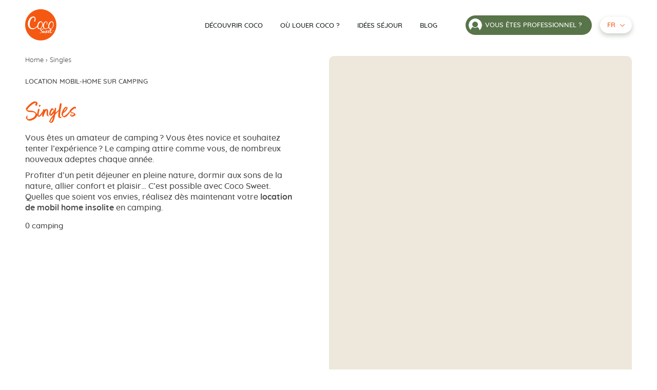

--- FILE ---
content_type: text/css; charset=utf-8
request_url: https://www.mobilhome-coco.com/wp-content/cache/min/1/wp-content/themes/Starter/assets/css/plugins/mapbox-gl-geocoder.css?ver=1749735724
body_size: 1323
content:
.mapboxgl-ctrl-geocoder,.mapboxgl-ctrl-geocoder *,.mapboxgl-ctrl-geocoder *:after,.mapboxgl-ctrl-geocoder *:before{box-sizing:border-box}.mapboxgl-ctrl-geocoder{font-size:18px;line-height:24px;font-family:"Open Sans",-apple-system,BlinkMacSystemFont,"Helvetica Neue",Arial,Helvetica,sans-serif;position:relative;background-color:#fff;width:100%;min-width:240px;z-index:1;border-radius:4px;transition:width .25s,min-width .25s}.mapboxgl-ctrl-geocoder--input{font:inherit;width:100%;border:0;background-color:transparent;margin:0;height:50px;color:#404040;color:rgba(0,0,0,.75);padding:6px 45px;text-overflow:ellipsis;white-space:nowrap;overflow:hidden}.mapboxgl-ctrl-geocoder--input::-ms-clear{display:none}.mapboxgl-ctrl-geocoder--input:focus{color:#404040;color:rgba(0,0,0,.75);outline:0;box-shadow:none;outline:thin dotted}.mapboxgl-ctrl-geocoder .mapboxgl-ctrl-geocoder--pin-right>*{z-index:2;position:absolute;right:8px;top:7px;display:none}.mapboxgl-ctrl-geocoder,.mapboxgl-ctrl-geocoder .suggestions{box-shadow:0 0 10px 2px rgba(0,0,0,.1)}.mapboxgl-ctrl-geocoder.mapboxgl-ctrl-geocoder--collapsed{width:50px;min-width:50px;transition:width .25s,min-width .25s}.mapboxgl-ctrl-geocoder .suggestions{background-color:#fff;border-radius:4px;left:0;list-style:none;margin:0;padding:0;position:absolute;width:100%;top:110%;top:calc(100% + 6px);z-index:1000;overflow:hidden;font-size:15px}.mapboxgl-ctrl-bottom-left .suggestions,.mapboxgl-ctrl-bottom-right .suggestions{top:auto;bottom:100%}.mapboxgl-ctrl-geocoder .suggestions>li>a{cursor:default;display:block;padding:6px 12px;color:#404040}.mapboxgl-ctrl-geocoder .suggestions>.active>a,.mapboxgl-ctrl-geocoder .suggestions>li>a:hover{color:#404040;background-color:#f3f3f3;text-decoration:none;cursor:pointer}.mapboxgl-ctrl-geocoder--suggestion-title{font-weight:700}.mapboxgl-ctrl-geocoder--suggestion-title,.mapboxgl-ctrl-geocoder--suggestion-address{text-overflow:ellipsis;overflow:hidden;white-space:nowrap}.mapboxgl-ctrl-geocoder--icon{display:inline-block;vertical-align:middle;speak:none;fill:#757575;top:15px}.mapboxgl-ctrl-geocoder--icon-search{position:absolute;top:13px;left:12px;width:23px;height:23px}.mapboxgl-ctrl-geocoder--button{padding:0;margin:0;border:none;cursor:pointer;background:#fff;line-height:1}.mapboxgl-ctrl-geocoder--icon-close{width:20px;height:20px;margin-top:8px;margin-right:3px}.mapboxgl-ctrl-geocoder--button:hover .mapboxgl-ctrl-geocoder--icon-close{fill:#909090}.mapboxgl-ctrl-geocoder--icon-geolocate{width:22px;height:22px;margin-top:6px;margin-right:3px}.mapboxgl-ctrl-geocoder--icon-loading{width:26px;height:26px;margin-top:5px;margin-right:0;-moz-animation:rotate 0.8s infinite cubic-bezier(.45,.05,.55,.95);-webkit-animation:rotate 0.8s infinite cubic-bezier(.45,.05,.55,.95);animation:rotate 0.8s infinite cubic-bezier(.45,.05,.55,.95)}.mapboxgl-ctrl-geocoder--powered-by{display:block;float:left;padding:6px 12px;padding-bottom:9px;font-size:13px}.mapboxgl-ctrl-geocoder--powered-by a{color:#909090}.mapboxgl-ctrl-geocoder--powered-by a:not(:hover){text-decoration:none}@-webkit-keyframes rotate{from{-webkit-transform:rotate(0);transform:rotate(0)}to{-webkit-transform:rotate(360deg);transform:rotate(360deg)}}@keyframes rotate{from{-webkit-transform:rotate(0);transform:rotate(0)}to{-webkit-transform:rotate(360deg);transform:rotate(360deg)}}@media screen and (min-width:640px){.mapboxgl-ctrl-geocoder.mapboxgl-ctrl-geocoder--collapsed{width:36px;min-width:36px}.mapboxgl-ctrl-geocoder{width:33.3333%;font-size:15px;line-height:20px;max-width:360px}.mapboxgl-ctrl-geocoder .suggestions{font-size:13px}.mapboxgl-ctrl-geocoder--icon{top:8px}.mapboxgl-ctrl-geocoder--icon-close{width:16px;height:16px;margin-top:3px;margin-right:0}.mapboxgl-ctrl-geocoder--icon-geolocate{width:18px;height:18px;margin-top:2px;margin-right:0}.mapboxgl-ctrl-geocoder--icon-search{left:7px;width:20px;height:20px}.mapboxgl-ctrl-geocoder--input{height:36px;padding:6px 35px}.mapboxgl-ctrl-geocoder--icon-loading{width:26px;height:26px;margin-top:-2px;margin-right:-5px}.mapbox-gl-geocoder--error{color:#909090;padding:6px 12px;font-size:16px;text-align:center}.mapboxgl-ctrl-geocoder--powered-by{font-size:11px!important}}

--- FILE ---
content_type: image/svg+xml
request_url: https://www.mobilhome-coco.com/wp-content/uploads/2022/05/cslogo-blancfooter.svg
body_size: 12936
content:
<?xml version="1.0" encoding="UTF-8"?> <svg xmlns="http://www.w3.org/2000/svg" xmlns:xlink="http://www.w3.org/1999/xlink" id="Calque_2" data-name="Calque 2" width="60" height="60" viewBox="0 0 60 60"><defs><clipPath id="clip-path"><rect id="Rectangle_2118" data-name="Rectangle 2118" width="60" height="60" fill="none"></rect></clipPath></defs><g id="Calque_1" data-name="Calque 1"><g id="Groupe_301" data-name="Groupe 301" clip-path="url(#clip-path)"><path id="Tracé_2581" data-name="Tracé 2581" d="M53.517,41.027v.419h.34a.368.368,0,0,0,.119,0,.17.17,0,0,0,.079-.062.187.187,0,0,0,.034-.119.2.2,0,0,0,0-.108.164.164,0,0,0-.062-.062.249.249,0,0,0-.091-.034h-.419Zm-.153,1.082V40.9h.493a.453.453,0,0,1,.295.091.306.306,0,0,1,.1.249.488.488,0,0,1,0,.136.323.323,0,0,1-.068.1.351.351,0,0,1-.1.062.47.47,0,0,1-.119.034l.357.567h-.176l-.334-.567h-.255v.567Zm-.436-.958a.884.884,0,0,0-.068.351.9.9,0,0,0,.068.351.861.861,0,0,0,.459.476.912.912,0,0,0,.357.074.924.924,0,0,0,.351-.068.975.975,0,0,0,.278-.193.884.884,0,0,0,.187-.283.98.98,0,0,0,0-.7.878.878,0,0,0-.465-.482.9.9,0,0,0-.351-.068.884.884,0,0,0-.351.068.765.765,0,0,0-.283.193.822.822,0,0,0-.187.283m-11.663,1.7a3.78,3.78,0,0,0-.125.476,3.14,3.14,0,0,0,.4-.306,2.873,2.873,0,0,0,.4-.425,3.128,3.128,0,0,0,.306-.482,1.032,1.032,0,0,0,.125-.476.4.4,0,0,0-.04-.176.153.153,0,0,0-.153-.085c-.113,0-.227.079-.34.244a3.893,3.893,0,0,0-.323.567,5.7,5.7,0,0,0-.249.652m3.661,0a2.987,2.987,0,0,0-.125.476,3.14,3.14,0,0,0,.4-.306,2.873,2.873,0,0,0,.4-.425A3.128,3.128,0,0,0,45.9,42.1a1.031,1.031,0,0,0,.125-.476.4.4,0,0,0-.04-.176.153.153,0,0,0-.153-.085c-.113,0-.227.079-.34.244a3.441,3.441,0,0,0-.323.567,5.7,5.7,0,0,0-.249.652m4.273-3.2a2.545,2.545,0,0,0,.47-.074,7.657,7.657,0,0,0,.227-.969,5.757,5.757,0,0,0,.091-.992v-.079a.385.385,0,0,0,0-.113.272.272,0,0,0-.034-.1.068.068,0,0,0-.068-.045c-.13,0-.261.1-.385.312a4.392,4.392,0,0,0-.357.731c-.1.278-.193.567-.266.81a5.174,5.174,0,0,0-.113.561c.153,0,.306-.04.465-.051m-.663,1.576c0,.306-.04.612-.062.918.079-.108.176-.244.278-.414s.2-.34.295-.527a5.6,5.6,0,0,0,.255-.567,3.593,3.593,0,0,0,.176-.47,3.656,3.656,0,0,1-.414.062,1.881,1.881,0,0,0-.4.074,5.3,5.3,0,0,0-.13.907M32.633,30.968a7.934,7.934,0,0,0,.153-1.457,10.769,10.769,0,0,0-.113-1.411,6.489,6.489,0,0,0-.419-1.57,4.069,4.069,0,0,0-.8-1.275,1.666,1.666,0,0,0-1.275-.527,2.21,2.21,0,0,0-1.133.329,5.061,5.061,0,0,0-.975.759,7.934,7.934,0,0,0-1.179,1.542,11.606,11.606,0,0,0-.9,1.893,13.756,13.756,0,0,0-.567,2.029,10.02,10.02,0,0,0-.21,1.944,7.935,7.935,0,0,0,.113,1.32,3.712,3.712,0,0,0,.414,1.184,2.346,2.346,0,0,0,.8.844,2.443,2.443,0,0,0,1.315.323,3,3,0,0,0,1.457-.363,4.42,4.42,0,0,0,1.23-.969,7.441,7.441,0,0,0,.98-1.377,10.768,10.768,0,0,0,.714-1.593,11,11,0,0,0,.436-1.627m22.159-1.819a10.665,10.665,0,0,1-.187,1.916,11.856,11.856,0,0,1-1.513,3.967,7.838,7.838,0,0,1-1.3,1.615,6.4,6.4,0,0,1-.907.72,1.428,1.428,0,0,0-.476-.918,4.754,4.754,0,0,0,1.071-.884,7.44,7.44,0,0,0,.98-1.377,10.768,10.768,0,0,0,.714-1.593,10.994,10.994,0,0,0,.436-1.627,7.934,7.934,0,0,0,.153-1.456A10.767,10.767,0,0,0,53.7,28.1a6.489,6.489,0,0,0-.419-1.57,4.069,4.069,0,0,0-.8-1.275,1.666,1.666,0,0,0-1.275-.527,2.21,2.21,0,0,0-1.133.329,4.857,4.857,0,0,0-.969.759,7.748,7.748,0,0,0-1.184,1.542,11.606,11.606,0,0,0-.9,1.893,13.754,13.754,0,0,0-.567,2.029,10.019,10.019,0,0,0-.21,1.944,7.368,7.368,0,0,0,.045,1.343,3.576,3.576,0,0,0,.408,1.184,2.346,2.346,0,0,0,.8.844,2.409,2.409,0,0,0,1.269.323,12.185,12.185,0,0,0-.652,1.252,3.191,3.191,0,0,1-1.74-.487,3.582,3.582,0,0,1-1.167-1.269,5.379,5.379,0,0,1-.493-1.218,7.368,7.368,0,0,1-2.137,1.972,7.231,7.231,0,0,1-1.638.742,6.013,6.013,0,0,1-1.763.266,4.783,4.783,0,0,1-2.267-.521,4.976,4.976,0,0,1-1.644-1.388,6.092,6.092,0,0,1-.992-1.972,8,8,0,0,1-.334-2.3,10.2,10.2,0,0,1,.181-1.842,11.771,11.771,0,0,1,.567-1.927,11.108,11.108,0,0,1,.9-1.825,7.543,7.543,0,0,1,1.23-1.542A5.384,5.384,0,0,1,38.351,23.8a4.534,4.534,0,0,1,1.9-.4,2.743,2.743,0,0,1,1.06.21,2.669,2.669,0,0,1,.827.567,2.607,2.607,0,0,1,.533.85,2.986,2.986,0,0,1,.159,1.043q0,.249-.034.714a5.626,5.626,0,0,1-.125.952,6.233,6.233,0,0,1-.227.9,1.133,1.133,0,0,1-.357.567.793.793,0,0,1-.453.13.765.765,0,0,1-.323-.062.272.272,0,0,1-.153-.278.935.935,0,0,1,.045-.278,3.62,3.62,0,0,1,.125-.34l.142-.351.108-.289a6.558,6.558,0,0,0,.181-.81,6,6,0,0,0,.062-.827,1.865,1.865,0,0,0-.368-1.133,1.281,1.281,0,0,0-1.077-.487,2.222,2.222,0,0,0-1.275.4,4.267,4.267,0,0,0-1.065,1.054,8.632,8.632,0,0,0-.85,1.479,12.973,12.973,0,0,0-.618,1.655,12.467,12.467,0,0,0-.368,1.61,8.234,8.234,0,0,0-.125,1.32,11.7,11.7,0,0,0,.142,1.842,4.959,4.959,0,0,0,.567,1.627,3.2,3.2,0,0,0,1.1,1.167,3.355,3.355,0,0,0,1.831.448,5.208,5.208,0,0,0,2.352-.567,5.514,5.514,0,0,0,1.876-1.519,3.349,3.349,0,0,0,.278-.419c.085-.147.181-.3.283-.453a9.759,9.759,0,0,1-.1-1.332,13.26,13.26,0,0,1,.181-2.114,14.277,14.277,0,0,1,.533-2.171,11.72,11.72,0,0,1,.9-2.04,7.724,7.724,0,0,1,1.264-1.7,5.361,5.361,0,0,1,1.241-.924,1.99,1.99,0,0,1,.272-.125c.731-.329,2.834-1.088,4.387.323h0a2.834,2.834,0,0,1,.567.657,5.446,5.446,0,0,1,.5,1.1,8.722,8.722,0,0,1,.334,1.224c.085.414.142.81.181,1.184a9.065,9.065,0,0,1,.057.941M33.857,37.321a1.6,1.6,0,0,1,.4.091.844.844,0,0,1,.323.2.459.459,0,0,1,.136.346,1.071,1.071,0,0,1-.091.419,1.094,1.094,0,0,1-.255.346,1.133,1.133,0,0,1-.21.17,2.72,2.72,0,0,1-.272.17,1.973,1.973,0,0,1-.295.136.811.811,0,0,1-.261.051.3.3,0,0,1-.21-.079.283.283,0,0,1-.085-.21.414.414,0,0,1,.119-.272c.079-.091.164-.181.255-.266l.261-.255a.391.391,0,0,0,.119-.266.164.164,0,0,0-.068-.136.521.521,0,0,0-.164-.062h-.714a3.083,3.083,0,0,0-1,.221,3.514,3.514,0,0,0-.623.34l-.057.04c-.051.045-.249.221-.442.431a.986.986,0,0,0-.2.567,1.184,1.184,0,0,0,.232.68,4.427,4.427,0,0,0,.567.663c.238.221.493.442.771.663a8.3,8.3,0,0,1,.771.7,4.154,4.154,0,0,1,.567.754,1.6,1.6,0,0,1,.227.878,1.383,1.383,0,0,1-.21.742,1.921,1.921,0,0,1-.567.567,3.655,3.655,0,0,1-.776.374,6.612,6.612,0,0,1-.89.232,8.544,8.544,0,0,1-.878.119c-.278,0-.533.034-.754.034a5.411,5.411,0,0,1-.6-.034h-.215a1.7,1.7,0,0,1-.283-.04.81.81,0,0,1-.249-.091.193.193,0,0,1-.108-.176q0-.193.1-.221a.85.85,0,0,1,.261,0,2.063,2.063,0,0,1,.567.074,2.3,2.3,0,0,0,.567.074h.527a4.22,4.22,0,0,0,.674-.085c.238-.04.47-.1.714-.159a3.253,3.253,0,0,0,.652-.255,1.525,1.525,0,0,0,.465-.363.725.725,0,0,0,.187-.493.958.958,0,0,0-.261-.629,5.481,5.481,0,0,0-.629-.629c-.255-.21-.527-.431-.827-.657A6.75,6.75,0,0,1,30.3,41.3a4.534,4.534,0,0,1-.635-.822,1.876,1.876,0,0,1-.255-.952,1.49,1.49,0,0,1,.2-.782,2.023,2.023,0,0,1,.567-.567l.244-.153h0l.119-.062h0a3.576,3.576,0,0,1,.7-.272h0a5.192,5.192,0,0,1,.567-.136,7.935,7.935,0,0,1,.878-.119c.283,0,.538-.034.759-.034a3.129,3.129,0,0,1,.374,0m0-8.184a10.666,10.666,0,0,1-.187,1.916,12.089,12.089,0,0,1-.567,2.018,11.618,11.618,0,0,1-.946,1.921,7.634,7.634,0,0,1-1.292,1.615,6.07,6.07,0,0,1-1.627,1.133,4.573,4.573,0,0,1-1.944.419,3.276,3.276,0,0,1-1.848-.493,3.582,3.582,0,0,1-1.167-1.269,5.571,5.571,0,0,1-.612-1.734,9.951,9.951,0,0,1-.17-1.394,11.052,11.052,0,0,1-1.411,1.7,12.933,12.933,0,0,1-2.4,1.78,11.805,11.805,0,0,1-2.737,1.241,9.963,9.963,0,0,1-2.936.442,7.934,7.934,0,0,1-3.8-.873,8.348,8.348,0,0,1-2.732-2.3A10.2,10.2,0,0,1,5.8,32.05a13.318,13.318,0,0,1-.567-3.825,17.127,17.127,0,0,1,.3-3.083,18.832,18.832,0,0,1,.907-3.208A18.1,18.1,0,0,1,7.952,18.9a12.655,12.655,0,0,1,2.04-2.579A9.4,9.4,0,0,1,12.6,14.555a7.583,7.583,0,0,1,3.128-.652,4.409,4.409,0,0,1,1.763.351,4.194,4.194,0,0,1,1.383.935,4.047,4.047,0,0,1,.89,1.417,4.84,4.84,0,0,1,.317,1.78,9.342,9.342,0,0,1-.062,1.19,15.794,15.794,0,0,1-.2,1.587,9.147,9.147,0,0,1-.385,1.5,1.91,1.91,0,0,1-.567.935,1.281,1.281,0,0,1-.765.221,1.343,1.343,0,0,1-.538-.108.448.448,0,0,1-.255-.459,1.768,1.768,0,0,1,.079-.465,5.459,5.459,0,0,1,.2-.567c.085-.2.164-.4.238-.567A4.755,4.755,0,0,0,18,21.174a10.247,10.247,0,0,0,.306-1.349,9.011,9.011,0,0,0,.108-1.383,3.083,3.083,0,0,0-.618-1.921,2.131,2.131,0,0,0-1.8-.81,3.718,3.718,0,0,0-2.131.669,7.277,7.277,0,0,0-1.8,1.751A14.3,14.3,0,0,0,10.661,20.6a20.6,20.6,0,0,0-1.009,2.743,21.06,21.06,0,0,0-.618,2.686,13.783,13.783,0,0,0-.21,2.21A19.683,19.683,0,0,0,9.062,31.3,8.161,8.161,0,0,0,9.946,34a5.344,5.344,0,0,0,1.842,1.955,5.6,5.6,0,0,0,3.049.748,8.767,8.767,0,0,0,3.927-.907,9.232,9.232,0,0,0,3.128-2.528,5.832,5.832,0,0,0,.51-.731c.147-.255.306-.5.476-.759.1-.153.227-.306.363-.476a.691.691,0,0,1,.295-.215,2.72,2.72,0,0,1,.062-.431,14.276,14.276,0,0,1,.533-2.171,11.721,11.721,0,0,1,.9-2.04,7.725,7.725,0,0,1,1.264-1.7,5.361,5.361,0,0,1,1.241-.924s2.76-1.536,4.647.2h0a3.123,3.123,0,0,1,.567.657,5.446,5.446,0,0,1,.5,1.1A9.567,9.567,0,0,1,33.585,27c.085.414.142.81.181,1.184a9.069,9.069,0,0,1,.057.941m.17,15.336a3.44,3.44,0,0,1,.091-.7c.062-.289.142-.567.238-.9s.2-.567.312-.873a3.451,3.451,0,0,1,.289-.629.567.567,0,0,1,.249-.2.8.8,0,0,1,.312-.062.646.646,0,0,1,.266.057.21.21,0,0,1,.13.215.244.244,0,0,1-.034.125c0,.045-.04.085-.057.125a6.289,6.289,0,0,0-.306.674c-.1.249-.193.5-.278.771a8.116,8.116,0,0,0-.2.793,3.82,3.82,0,0,0-.074.737.8.8,0,0,0,0,.108.06.06,0,0,0,.068.068.4.4,0,0,0,.181-.062,1.53,1.53,0,0,0,.2-.147l.193-.176.142-.136a10.02,10.02,0,0,0,1.19-1.417c.068-.108.136-.227.21-.351s.147-.238.215-.334a.289.289,0,0,1,.2-.136,1.292,1.292,0,0,1,.255,0,.283.283,0,0,1,.306.187,1.44,1.44,0,0,1,.057.385c0,.068,0,.181,0,.357a2.045,2.045,0,0,0,.057.567c.057.21.057.425.1.652s.091.431.136.612a2.16,2.16,0,0,0,.176.465c.068.119.142.176.227.176a.586.586,0,0,0,.414-.334,3.707,3.707,0,0,0,.278-.771,7.861,7.861,0,0,0,.147-.878,6.036,6.036,0,0,0,.051-.618V42.4a.478.478,0,0,0-.034-.221.9.9,0,0,0-.04-.159.782.782,0,0,0-.153-.215.357.357,0,0,1-.074-.266.408.408,0,0,1,.074-.238.244.244,0,0,1,.215-.113.306.306,0,0,1,.272.187,1.791,1.791,0,0,1,.147.436,2.936,2.936,0,0,1,.062.493c0,.159,0,.283,0,.368a8.356,8.356,0,0,1-.062.963,5.719,5.719,0,0,1-.232,1.133,2.834,2.834,0,0,1-.5.941,1.065,1.065,0,0,1-.856.391.867.867,0,0,1-.4-.091,1.178,1.178,0,0,1-.334-.244,1.343,1.343,0,0,1-.278-.487,4.817,4.817,0,0,1-.125-.708,7.02,7.02,0,0,1-.108-.725q-.045-.357-.051-.567c-.125.147-.295.351-.5.618a9.551,9.551,0,0,1-.686.771,6.466,6.466,0,0,1-.765.669,1.167,1.167,0,0,1-.674.278.567.567,0,0,1-.368-.1.714.714,0,0,1-.2-.266,1.213,1.213,0,0,1-.085-.363v-.374m6.206-.453a3.752,3.752,0,0,1,.147-.929,4.721,4.721,0,0,1,.425-1.054,3.162,3.162,0,0,1,.629-.884,1.213,1.213,0,0,1,.839-.357.6.6,0,0,1,.476.2.737.737,0,0,1,.164.487,1.473,1.473,0,0,1-.176.635,3.57,3.57,0,0,1-.448.674,3.684,3.684,0,0,1-.567.567,2,2,0,0,1-.567.346s-.618,2.035,1.491,1.258a3.485,3.485,0,0,0,1.241-.9s0-.051,0-.079a3.5,3.5,0,0,1,.147-.929,4.7,4.7,0,0,1,.419-1.054,3.3,3.3,0,0,1,.657-.861,1.2,1.2,0,0,1,.856-.346.567.567,0,0,1,.47.2.708.708,0,0,1,.17.487,1.411,1.411,0,0,1-.181.635,3.537,3.537,0,0,1-.459.674,3.718,3.718,0,0,1-.567.567,1.9,1.9,0,0,1-.567.346h0c-.051.2-.5,1.972,1.5,1.241a4,4,0,0,0,1.5-1.133,6.383,6.383,0,0,1-.079-.686v-.567a10.984,10.984,0,0,1,.04-1.133,9.026,9.026,0,0,1,.153-1.133.833.833,0,0,1-.238.034.244.244,0,0,1-.278-.272.289.289,0,0,1,.2-.3,1.338,1.338,0,0,1,.38-.079c.062-.2.147-.482.261-.827a7.549,7.549,0,0,1,.425-1.026,3.967,3.967,0,0,1,.567-.873.98.98,0,0,1,.674-.3.363.363,0,0,1,.283.113.816.816,0,0,1,.159.272,1.331,1.331,0,0,1,.057.34c0,.119,0,.215,0,.3a7.015,7.015,0,0,1-.062.9,6.529,6.529,0,0,1-.193.89l.391-.057a2.215,2.215,0,0,1,.385-.034c.108,0,.159.045.159.147a.17.17,0,0,1-.04.13.448.448,0,0,1-.108.085.732.732,0,0,1-.17.062l-.272.079-.289.074-.2.045a5.509,5.509,0,0,1-.4,1.06,8.929,8.929,0,0,1-.567,1c-.045.079-.1.159-.147.232l-.159.221-.1.119a.487.487,0,0,0-.074.119.284.284,0,0,0,0,.13v.652a5.447,5.447,0,0,0,.1.725,2.386,2.386,0,0,0,.215.635.425.425,0,0,0,.368.278A.958.958,0,0,0,49.8,45a4.154,4.154,0,0,0,.567-.476,5.543,5.543,0,0,0,.465-.567c.142-.2.255-.374.334-.51a1.371,1.371,0,0,1,.13-.17.215.215,0,0,1,.17-.091.153.153,0,0,1,.113.051.181.181,0,0,1,.045.119.567.567,0,0,1-.057.238c-.04.079-.079.153-.125.227a6.879,6.879,0,0,1-.419.629,6.55,6.55,0,0,1-.567.68,4.194,4.194,0,0,1-.674.567,1.332,1.332,0,0,1-.7.227.771.771,0,0,1-.516-.187,1.507,1.507,0,0,1-.38-.47,3.31,3.31,0,0,1-.255-.657,5.59,5.59,0,0,1-.13-.567c-.1.136-.176.272-.283.4a3.967,3.967,0,0,1-.691.618,3.565,3.565,0,0,1-.81.425,2.686,2.686,0,0,1-.9.153,1.253,1.253,0,0,1-.567-.13,1.2,1.2,0,0,1-.391-.34,1.4,1.4,0,0,1-.221-.493,2.068,2.068,0,0,1-.034-.278.318.318,0,0,1-.028.045,3.967,3.967,0,0,1-.691.618,3.565,3.565,0,0,1-.81.425,2.686,2.686,0,0,1-.9.153,1.133,1.133,0,0,1-.975-.47,1.4,1.4,0,0,1-.221-.493,2.471,2.471,0,0,1-.068-.567M52.723,41.5a1.02,1.02,0,0,1,.085-.414.958.958,0,0,1,.221-.334,1.043,1.043,0,0,1,.334-.221,1.1,1.1,0,0,1,.414-.079,1,1,0,0,1,.414.085.935.935,0,0,1,.329.221,1.048,1.048,0,0,1,.3.748,1.1,1.1,0,0,1-.079.414,1.032,1.032,0,0,1-.227.329,1.02,1.02,0,0,1-.329.221,1.133,1.133,0,0,1-.414.079,1.026,1.026,0,0,1-.419-.085.935.935,0,0,1-.329-.221,1.082,1.082,0,0,1-.221-.329,1.134,1.134,0,0,1-.079-.414M60.046,30a30,30,0,1,0-30,30,30,30,0,0,0,30-30" transform="translate(-0.017 0.004)" fill="#fff"></path></g></g></svg> 